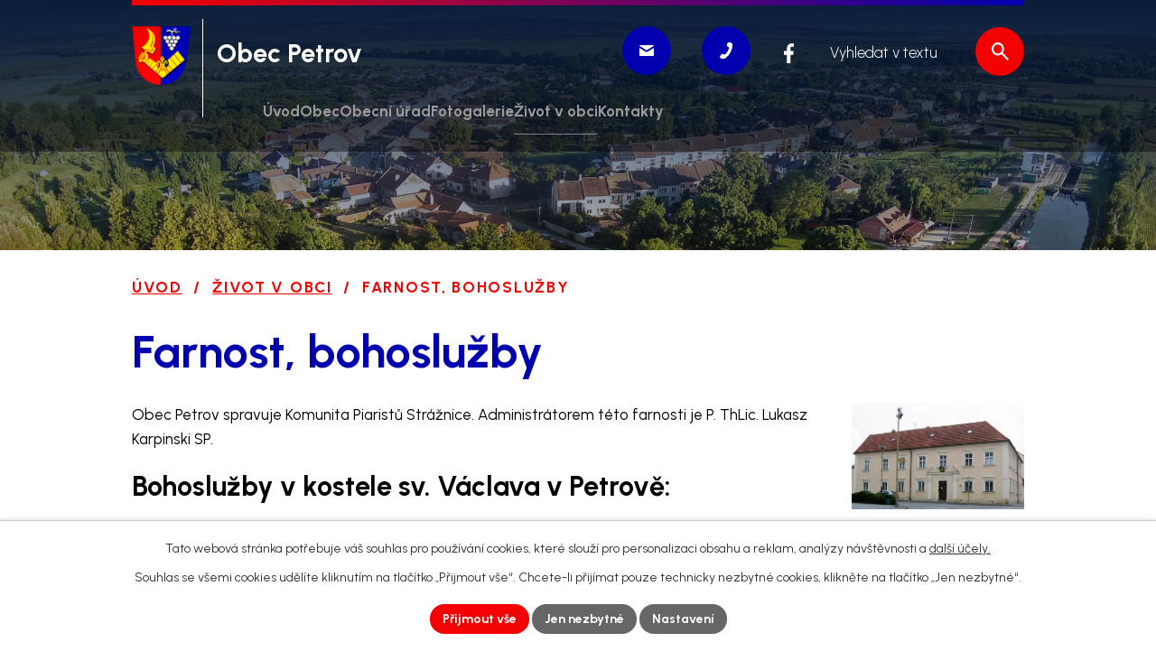

--- FILE ---
content_type: text/html; charset=utf-8
request_url: https://www.obec-petrov.cz/farnost-bohosluzby
body_size: 9949
content:
<!DOCTYPE html>
<html lang="cs" data-lang-system="cs">
	<head>



		<!--[if IE]><meta http-equiv="X-UA-Compatible" content="IE=EDGE"><![endif]-->
			<meta name="viewport" content="width=device-width, initial-scale=1, user-scalable=yes">
			<meta http-equiv="content-type" content="text/html; charset=utf-8" />
			<meta name="robots" content="index,follow" />
			<meta name="author" content="Antee s.r.o." />
			<meta name="description" content="Farnost, bohoslužby v obci Petrov." />
			<meta name="keywords" content="Obec Petrov, Plže, Hodonín" />
			<meta name="google-site-verification" content="T3qRTT60ju4wU4goc42sxI0nuls6klVd1TUQqYV_sc4" />
			<meta name="viewport" content="width=device-width, initial-scale=1, user-scalable=yes" />
<title>Farnost, bohoslužby | Obec Petrov</title>

		<link rel="stylesheet" type="text/css" href="https://cdn.antee.cz/jqueryui/1.8.20/css/smoothness/jquery-ui-1.8.20.custom.css?v=2" integrity="sha384-969tZdZyQm28oZBJc3HnOkX55bRgehf7P93uV7yHLjvpg/EMn7cdRjNDiJ3kYzs4" crossorigin="anonymous" />
		<link rel="stylesheet" type="text/css" href="/style.php?nid=SlFJTUE=&amp;ver=1768399196" />
		<link rel="stylesheet" type="text/css" href="/css/libs.css?ver=1768399900" />
		<link rel="stylesheet" type="text/css" href="https://cdn.antee.cz/genericons/genericons/genericons.css?v=2" integrity="sha384-DVVni0eBddR2RAn0f3ykZjyh97AUIRF+05QPwYfLtPTLQu3B+ocaZm/JigaX0VKc" crossorigin="anonymous" />

		<script src="/js/jquery/jquery-3.0.0.min.js" ></script>
		<script src="/js/jquery/jquery-migrate-3.1.0.min.js" ></script>
		<script src="/js/jquery/jquery-ui.min.js" ></script>
		<script src="/js/jquery/jquery.ui.touch-punch.min.js" ></script>
		<script src="/js/libs.min.js?ver=1768399900" ></script>
		<script src="/js/ipo.min.js?ver=1768399889" ></script>
			<script src="/js/locales/cs.js?ver=1768399196" ></script>

			<script src='https://www.google.com/recaptcha/api.js?hl=cs&render=explicit' ></script>

		<link href="/uredni-deska--archiv?action=atom" type="application/atom+xml" rel="alternate" title="Úřední deska - archiv">
		<link href="/aktuality?action=atom" type="application/atom+xml" rel="alternate" title="Aktuality">
		<link href="/uredni-deska?action=atom" type="application/atom+xml" rel="alternate" title="Úřední deska">
		<link href="/aktualni-deni--stalo-se?action=atom" type="application/atom+xml" rel="alternate" title="Aktuální dění - stalo se">
		<link href="/archiv-hlaseni-rozhlasu?action=atom" type="application/atom+xml" rel="alternate" title="Archiv - HLÁŠENÍ ROZHLASU">
		<link href="/vyhlasky-zakony?action=atom" type="application/atom+xml" rel="alternate" title="Vyhlášky, zákony a usnesení zastupitelstva">
		<link href="/projekty-a-dotace?action=atom" type="application/atom+xml" rel="alternate" title="Projekty a dotace">
<meta name="format-detection" content="telephone=no">
<link rel="preconnect" href="https://fonts.googleapis.com">
<link rel="preconnect" href="https://fonts.gstatic.com" crossorigin>
<link href="https://fonts.googleapis.com/css2?family=Urbanist:ital,wght@0,300..700;1,300..700&amp;display=fallback" rel="stylesheet">
<link href="/image.php?nid=10674&amp;oid=11902028" rel="icon" type="image/png">
<link rel="shortcut icon" href="/image.php?nid=10674&amp;oid=11902028">






<script>
ipo.api.live('body', function(el) {
//oprava rozměrů fotek
var getMeta = (url, cb) => {
const img = new Image();
img.onload = () => cb(null, img);
img.onerror = (err) => cb(err);
img.src = url;
};
$("img[data-id='automatic-dimension']").each(function( index, es ) {
getMeta($(this).attr("src"), (err, img) => {
$(this).attr("width", img.naturalWidth);
$(this).attr("height", img.naturalHeight);
});
});
//oprava lazyloading
$("img:not(.not-loaded)").each(function( index, es ) {
if( !$(this).is('[loading]').length ){
$(this).attr("loading", "lazy");
var src = $(this).attr("src");
$(this).attr("data-src", src);
}
});
//přesun vyhledávání
$(el).find(".elasticSearchForm").appendTo(".header-fulltext");
//přejmenování placeholderu
$(el).find(".elasticSearchForm input[type='text']").attr("placeholder", "Vyhledat v textu");
//funkce pro zobrazování, skrývání vyhledávání a ovládání na desktopu
$(el).find(".elasticSearchForm input[type='text']").on("click change focus", function() {
if ( $(this).val() )
{
$(el).find(".elasticSearchForm").addClass("active");
}
else
{
$(el).find(".elasticSearchForm").removeClass("active");
}
});
});
//označení položek, které mají submenu
ipo.api.live('#ipotopmenu ul.topmenulevel1 li.topmenuitem1', function(el) {
var submenu2 = $(el).find("ul.topmenulevel2");
if (submenu2.length)
{
var title_link = $(el).find("> a").text();
$(submenu2).append("<h3>"+title_link+"</\h3>");
$(el).addClass("hasSubmenu");
$(el).find("> a").after("<span class='open-submenu' />");
}
});
//wrapnutí spanu do poležek první úrovně
ipo.api.live('#ipotopmenu ul.topmenulevel1 li.topmenuitem1 > a', function(el) {
$(el).wrapInner("<span>");
});
//rozbaleni menu
$(function() {
if (window.innerWidth <= 1024)
{
$(".topmenulevel1 > li.hasSubmenu").each(function( index, es ) {
if( $(es).hasClass("active") )
{
$(".topmenulevel1 > li.hasSubmenu.active > ul.topmenulevel2").css("display","block");
$(".topmenulevel1 > li.hasSubmenu.active > .open-submenu").addClass("see-more");
}
$(es).find("> .open-submenu").click(function(e) {
if( $(es).hasClass("active") && $(this).hasClass("see-more") )
{
$(this).removeClass("see-more");
$(es).find("> ul.topmenulevel2").css("display","none");
}
else{
$(this).toggleClass("see-more");
if($(this).hasClass("see-more")) {
$("ul.topmenulevel2").css("display","none");
$(this).next("ul.topmenulevel2").css("display","block");
$(".topmenulevel1 > li > a").removeClass("see-more");
$(this).addClass("see-more");
} else {
$(this).removeClass("see-more");
$(this).next("ul.topmenulevel2").css("display","none");
}
}
});
});
}
});
ipo.api.live('#ipotopmenu ul.topmenulevel2 li.topmenuitem2', function(el) {
var submenu3 = $(el).find("ul.topmenulevel3");
if (submenu3.length)
{
var title_link = $(el).find("> a").text();
$(submenu3).append("<h4>"+title_link+"</\h4>");
$(el).addClass("hasSubmenu");
$(el).find("> a").after("<span class='open-submenu' />");
}
});
ipo.api.live('#ipotopmenu ul.topmenulevel2 li.topmenuitem2 > a', function(el) {
$(el).wrapInner("<span>");
});
//rozbaleni menu
$(function() {
if (window.innerWidth <= 1024)
{
$(".topmenulevel2 > li.hasSubmenu").each(function( index, es ) {
if( $(es).find("> .topmenulevel3 > li.active").length )
{
$(es).addClass("active");
}
if( $(es).hasClass("active") )
{
$(".topmenulevel2 > li.hasSubmenu.active > ul.topmenulevel3").css("display","block");
$(".topmenulevel2 > li.hasSubmenu.active > .open-submenu").addClass("see-more");
}
$(es).find("> .open-submenu").click(function(e) {
if( $(es).hasClass("active") && $(this).hasClass("see-more")  )
{
$(this).removeClass("see-more");
$(es).find("> ul.topmenulevel3").css("display","none");
}
else
{
$(this).toggleClass("see-more");
if( $(this).hasClass("see-more") )
{
$("ul.topmenulevel3").css("display","none");
$(".topmenulevel2 > li.hasSubmenu > .open-submenu").removeClass("see-more");
$(this).next("ul.topmenulevel3").css("display","block");
$(this).addClass("see-more");
}
else
{
$(this).removeClass("see-more");
$(this).next("ul.topmenulevel3").css("display","none");
}
}
});
});
}
});
ipo.api.live('#ipotopmenu ul.topmenulevel3 li.topmenuitem3 > a', function(el) {
$(el).wrapInner("<span>");
});
ipo.api.live("body", function(el){
//galerie
$(el).find(".gallery .matrix > li").each(function( index, es ) {
if( $(es).find("div > a img").length )
{
var productImage = $(es).find("div > a img").attr("src");
$(es).find("div > a img").attr("data-imageUrl", productImage);
var productAttribute = $(es).find("div > a img").attr("data-imageUrl");
var productResult = productAttribute.split("&width")[0];
$(es).find("div > a > img").attr("src", productResult);
$(es).find("div > a > img").attr("data-src", productResult);
}
else
{
var link_product = $(es).find(".title > a").attr("href");
$(es).addClass("not-image");
$(es).find("div > h2").after('<a href="'+link_product+'"></\a>');
}
var link_product = $(es).find(".title > a").attr("href");
var title_product = $(es).find(".title").attr("title");
$(es).find(".title a").text(title_product);
$(es).append("<a class='link__wrapper' href='"+link_product+"'><\/a>");
if( $("html[lang='cs']").length ){
$(es).append('<span class="vstup">Vstoupit do alba <svg xmlns="http://www.w3.org/2000/svg" version="1.1" x="0" y="0" width="6" height="10" viewBox="0 0 6 10" xml:space="preserve" enable-background="new 0 0 6 10"><path d="m1.7 9.7 4-4c.2-.2.3-.5.3-.7a1 1 0 0 0-.3-.7l-4-4A1 1 0 0 0 .3.3c-.4.4-.4.9 0 1.4L3.6 5 .3 8.4c-.4.5-.4 1 0 1.4.4.3 1.1.3 1.4-.1z" fill="#d6bea9"/>\span>');
}
if( $("html[lang='en']").length ){
$(es).append('<span class="vstup">Enter the album <svg xmlns="http://www.w3.org/2000/svg" version="1.1" x="0" y="0" width="6" height="10" viewBox="0 0 6 10" xml:space="preserve" enable-background="new 0 0 6 10"><path d="m1.7 9.7 4-4c.2-.2.3-.5.3-.7a1 1 0 0 0-.3-.7l-4-4A1 1 0 0 0 .3.3c-.4.4-.4.9 0 1.4L3.6 5 .3 8.4c-.4.5-.4 1 0 1.4.4.3 1.1.3 1.4-.1z" fill="#d6bea9"/>\span>');
}
if( $("html[lang='de']").length ){
$(es).append('<span class="vstup">Eintreten <svg xmlns="http://www.w3.org/2000/svg" version="1.1" x="0" y="0" width="6" height="10" viewBox="0 0 6 10" xml:space="preserve" enable-background="new 0 0 6 10"><path d="m1.7 9.7 4-4c.2-.2.3-.5.3-.7a1 1 0 0 0-.3-.7l-4-4A1 1 0 0 0 .3.3c-.4.4-.4.9 0 1.4L3.6 5 .3 8.4c-.4.5-.4 1 0 1.4.4.3 1.1.3 1.4-.1z" fill="#d6bea9"/>\span>');
}
$(es).find("> div > *").unwrap();
});
if( $(el).find(".images > div").length || $(el).find(".catalog.view-itemDetail").length )
{
$(el).find(".images > div").each(function( index, es ) {
var productImage = $(es).find(".image-inner-wrapper a.image-detail img").attr("data-src");
var productResult = productImage.split("&width")[0];
$(es).find(".image-inner-wrapper a.image-detail img").attr("data-src", productResult);
});
}
else
{
$(el).find(".images > div").each(function( index, es ) {
var productImage = $(es).find(".image-inner-wrapper a.image-detail img").attr("src");
var productResult = productImage.split("&width")[0];
$(es).find(".image-inner-wrapper a.image-detail img").attr("src", productResult);
});
}
//odstranění &width
if( $(el).find(".articles > .article").length ){
$(el).find(".articles > .article").each(function( index, es ) {
if( $(es).find("a:not(.morelink) img").length ){
var productImage = $(es).find("a:not(.morelink) img").attr("data-src");
var productResult = productImage.split("&width")[0];
$(es).find("a:not(.morelink) img").attr("data-src", productResult);
}
});
}
//úřední deska
if( $(el).find(".noticeBoard").length ){
$(el).find("table.datagrid .header > th").each(function( i, j ) {
var title = $(j).find("> a").text();
$(j).find("> a").attr("title", title);
$(j).find(".positioner > a").each(function( k, l ) {
if( k == 0 ){
$(l).attr("title", "Seřadit vzestupně");
}
if( k == 1 ){
$(l).attr("title", "Seřadit sestupně");
}
});
});
}
//zjištění zda se jedná o stránku gdpr
if( $(el).find(".view-personalDataProcessing.content").length )
{
$(el).addClass("gdpr-site");
}
//zjištění zda se jedná o stránku 404
if( $(el).find(".error").length )
{
$(el).addClass("error-page");
}
//wrapnutí subpage-rozcestníku
$(el).find(".ipo-widget[data-mce-fragment] ul > li > a").wrapInner("<span />");
//přidání třídy action-button
$(el).find(".backlink, .event.clearfix > a, .destination > p:last-child > a").addClass("action-button");
//přesun patičky
$(el).find("#ipocopyright").insertAfter("#ipocontainer");
});
</script>

 





 


<link rel="preload" href="/image.php?nid=10674&amp;oid=11898481" as="image">
	</head>

	<body id="page2469573" class="subpage2469573 subpage11928044"
			
			data-nid="10674"
			data-lid="CZ"
			data-oid="2469573"
			data-layout-pagewidth="1024"
			
			data-slideshow-timer="3"
			
						
				
				data-layout="responsive" data-viewport_width_responsive="1024"
			>



							<div id="snippet-cookiesConfirmation-euCookiesSnp">			<div id="cookieChoiceInfo" class="cookie-choices-info template_1">
					<p>Tato webová stránka potřebuje váš souhlas pro používání cookies, které slouží pro personalizaci obsahu a reklam, analýzy návštěvnosti a 
						<a class="cookie-button more" href="https://navody.antee.cz/cookies" target="_blank">další účely.</a>
					</p>
					<p>
						Souhlas se všemi cookies udělíte kliknutím na tlačítko „Přijmout vše“. Chcete-li přijímat pouze technicky nezbytné cookies, klikněte na tlačítko „Jen nezbytné“.
					</p>
				<div class="buttons">
					<a class="cookie-button action-button ajax" id="cookieChoiceButton" rel=”nofollow” href="/farnost-bohosluzby?do=cookiesConfirmation-acceptAll">Přijmout vše</a>
					<a class="cookie-button cookie-button--settings action-button ajax" rel=”nofollow” href="/farnost-bohosluzby?do=cookiesConfirmation-onlyNecessary">Jen nezbytné</a>
					<a class="cookie-button cookie-button--settings action-button ajax" rel=”nofollow” href="/farnost-bohosluzby?do=cookiesConfirmation-openSettings">Nastavení</a>
				</div>
			</div>
</div>				<div id="ipocontainer">

			<div class="menu-toggler">

				<span>Menu</span>
				<span class="genericon genericon-menu"></span>
			</div>

			<span id="back-to-top">

				<i class="fa fa-angle-up"></i>
			</span>

			<div id="ipoheader">

				<div class="header-inner__container">
	<div class="row header-inner flex-container layout-container">
		<div class="logo">
			<a title="Obec Petrov" href="/" class="header-logo">
				<span class="znak">
					<img class="not-loaded" fetchpriority="high" src="/image.php?nid=10674&amp;oid=11898481" width="76" height="76" alt="Obec Petrov">
				</span>
				<span class="nazev-obce">Obec Petrov</span>
			</a>
		</div>
		<div class="header-kontakt flex-container">
			<a title="podatelna@obec-petrov.cz" class="tooltip" href="mailto:podatelna@obec-petrov.cz">
				<svg width="16" height="12" viewbox="0 0 16 12" fill="none" xmlns="http://www.w3.org/2000/svg"><g clip-path="url(#d)"><path d="M.6 1.1c.4.3 6.4 4 6.6 4.2.2.1.5.2.8.2s.6-.1.8-.2c.2-.2 6.2-3.9 6.6-4.2.5-.2.9-1.1.1-1.1H.5c-.8 0-.4.9.1 1.1m15.1 2.1c-.5.3-6.6 4-6.9 4.2s-.5.2-.8.2-.5 0-.8-.2S.8 3.5.3 3.2C0 3 0 3.2 0 3.4V11c0 .4.5 1 .9 1h14.2c.4 0 .9-.6.9-1V3.4c0-.2 0-.4-.3-.2" fill="#fff"></path></g><defs><clippath id="d"><path fill="#fff" d="M0 0h16v12H0z"></path></clippath></defs></svg>
				<span>podatelna@obec-petrov.cz</span>
			</a>
			<a title="+420 518 335 620" class="tooltip" href="tel:+420518335620">
				<svg width="14" height="19" viewbox="0 0 14 19" fill="none" xmlns="http://www.w3.org/2000/svg"><g clip-path="url(#c)"><path d="M8.6 10.4c-1.2 2-2.7 4-3.6 3.5-1.4-.7-2.4-1.4-4.2 1s.3 3.2 1.7 3.9c1.6.8 5.9-1.4 9-6.9 3.1-5.3 3-10 1.4-10.9-1.3-.7-3.2-2.1-4.5.6s-.1 3.2 1.2 3.9c1.2.7.2 3-1 4.9" fill="#fff"></path></g><defs><clippath id="c"><path fill="#fff" d="M0 0h14v19H0z"></path></clippath></defs></svg>
				<span>+420 518 335 620</span>
			</a>
		</div>
		<div class="header-fb">
			<a title="Facebook" class="tooltip" href="https://www.facebook.com/obecpetrov" target="_blank" rel="noopener noreferrer">
				<svg xmlns="http://www.w3.org/2000/svg" width="11" height="22" viewbox="0 0 11 22" fill="none"><path d="M7.192 22v-9.35h3.047l.507-4.125H7.192c0-1.192-.084-2.292 0-3.392.085-.825.762-1.375 1.608-1.466H11V.642c0-.184-.17-.459-.338-.459-1.524-.275-3.131-.275-4.57.55C4.4 1.742 3.385 3.208 3.3 5.317v3.208H0v4.125h3.3V22z" fill="#fff"></path></svg>
				<span>Facebook</span>
			</a>
		</div>
		<div class="header-fulltext"></div>
	</div>
</div>


<div class="subpage-background">
	
		 
		<div class="boxImage">
			<img src="/image.php?oid=11898478&amp;nid=10674" width="2000" height="431" alt="Obec Petrov">
		</div>
		 
		
	
</div>			</div>

			<div id="ipotopmenuwrapper">

				<div id="ipotopmenu">
<h4 class="hiddenMenu">Horní menu</h4>
<ul class="topmenulevel1"><li class="topmenuitem1 noborder" id="ipomenu11835817"><a href="/">Úvod</a></li><li class="topmenuitem1" id="ipomenu2469459"><a href="/obec">Obec</a><ul class="topmenulevel2"><li class="topmenuitem2" id="ipomenu3632008"><a href="/obecni-kronika">Obecní kronika</a></li><li class="topmenuitem2" id="ipomenu2469578"><a href="/historie-obce">Historie obce</a></li><li class="topmenuitem2" id="ipomenu2469586"><a href="/mistni-pamatky">Místní památky</a><ul class="topmenulevel3"><li class="topmenuitem3" id="ipomenu2469667"><a href="/zvonice-v-rybarich">Zvonice v Rybářích</a></li><li class="topmenuitem3" id="ipomenu2469672"><a href="/kaplicka-u-trati">Kaplička u trati</a></li><li class="topmenuitem3" id="ipomenu2469673"><a href="/kostel-sv-vaclava">Kostel sv. Václava</a></li><li class="topmenuitem3" id="ipomenu2474175"><a href="/lazenska-tradice">Lázeňská tradice</a></li></ul></li><li class="topmenuitem2" id="ipomenu2469571"><a href="/zs-a-ms-petrov">ZŠ a MŠ Petrov</a></li><li class="topmenuitem2" id="ipomenu2555208"><a href="/obecni-knihovna">Obecní knihovna</a></li><li class="topmenuitem2" id="ipomenu2561496"><a href="/mapa-obce">Mapa obce</a></li><li class="topmenuitem2" id="ipomenu5310312"><a href="/uzemni-plan">Územní plán</a></li><li class="topmenuitem2" id="ipomenu3204495"><a href="/aktuality">Aktuality</a></li><li class="topmenuitem2" id="ipomenu11928661"><a href="/projekty-a-dotace">Projekty a dotace</a></li></ul></li><li class="topmenuitem1" id="ipomenu2469458"><a href="/obecni-urad">Obecní úřad</a><ul class="topmenulevel2"><li class="topmenuitem2" id="ipomenu2446374"><a href="/zakladni-informace">Základní informace</a></li><li class="topmenuitem2" id="ipomenu2446375"><a href="/popis-uradu">Popis úřadu</a></li><li class="topmenuitem2" id="ipomenu8121923"><a href="/povinne-zverejnovane-informace">Povinně zveřejňované informace</a></li><li class="topmenuitem2" id="ipomenu6298387"><a href="/informace-o-zpracovani-osobnich-udaju">Informace o zpracování osobních údajů</a></li><li class="topmenuitem2" id="ipomenu2446376"><a href="/poskytovani-informaci-prijem-podani">Poskytování informací, příjem podání</a></li><li class="topmenuitem2" id="ipomenu2446378"><a href="/rozpocet">Rozpočet</a></li><li class="topmenuitem2" id="ipomenu2469695"><a href="/strategicky-plan">Strategický plán</a></li><li class="topmenuitem2" id="ipomenu8153687"><a href="https://cro.justice.cz/" target="_blank">Registr oznámení</a></li><li class="topmenuitem2" id="ipomenu3614437"><a href="/uredni-deska">Úřední deska</a></li><li class="topmenuitem2" id="ipomenu11838226"><a href="/verejne-zakazky">Veřejné zakázky</a></li><li class="topmenuitem2" id="ipomenu2446379"><a href="/elektronicka-podatelna">Elektronická podatelna</a></li><li class="topmenuitem2" id="ipomenu11855026"><a href="/vyhlasky-zakony">Vyhlášky, zákony a usnesení zastupitelstva</a></li><li class="topmenuitem2" id="ipomenu11835848"><a href="/poplatky">Poplatky</a></li><li class="topmenuitem2" id="ipomenu5922830"><a href="/hlaseni-rozhlasu">Hlášení rozhlasu</a></li><li class="topmenuitem2" id="ipomenu2469712"><a href="/hrbitov">Hřbitov</a></li><li class="topmenuitem2" id="ipomenu5310303"><a href="/svoz-odpadu">Svoz odpadů</a></li><li class="topmenuitem2" id="ipomenu2469710"><a href="/sluzby-obcanum">Služby občanům</a><ul class="topmenulevel3"><li class="topmenuitem3" id="ipomenu12121303"><a href="/posta-partner">Pošta Partner</a></li></ul></li></ul></li><li class="topmenuitem1" id="ipomenu5156093"><a href="/fotogalerie">Fotogalerie</a></li><li class="topmenuitem1 active" id="ipomenu11928044"><a href="/zivot-v-obci">Život v obci</a><ul class="topmenulevel2"><li class="topmenuitem2" id="ipomenu2469544"><a href="/zpravodaj">Zpravodaj</a></li><li class="topmenuitem2 active" id="ipomenu2469573"><a href="/farnost-bohosluzby">Farnost, bohoslužby</a></li><li class="topmenuitem2" id="ipomenu2469530"><a href="/organizace-a-spolky">Organizace a spolky</a><ul class="topmenulevel3"><li class="topmenuitem3" id="ipomenu2473995"><a href="/myslivecky-spolek-dolina">Myslivecký spolek Dolina Petrov</a></li><li class="topmenuitem3" id="ipomenu2473996"><a href="/zakladni-organizace-ceskeho-zahradkarskeho-svazu">Základní organizace Českého zahrádkářského svazu</a></li><li class="topmenuitem3" id="ipomenu2473997"><a href="/sbor-dobrovolnych-hasicu">Sbor dobrovolných hasičů</a></li><li class="topmenuitem3" id="ipomenu2473999"><a href="/zo-cesky-svaz-chovatelu">ZO Český svaz chovatelů</a></li><li class="topmenuitem3" id="ipomenu2474001"><a href="/folklorni-a-tanecni-soubor-petrovjan">Folklorní a taneční soubor Petrovjan</a></li><li class="topmenuitem3" id="ipomenu2474002"><a href="/tj-sokol-petrov">TJ Sokol Petrov</a></li><li class="topmenuitem3" id="ipomenu2474003"><a href="/mistni-rybarska-skupina-petrov">Místní rybářská skupina Petrov</a></li><li class="topmenuitem3" id="ipomenu11933223"><a href="/materske-centrum-klubicko">Mateřské centrum Klubíčko</a></li><li class="topmenuitem3" id="ipomenu11933320"><a href="/pametar-trenovani-pameti">Paměťář - trénování paměti</a></li><li class="topmenuitem3" id="ipomenu12192251"><a href="/petrov-zije-zs">Petrov žije</a></li></ul></li><li class="topmenuitem2" id="ipomenu11835854"><a href="/kalendar-akci">Kalendář akcí</a></li><li class="topmenuitem2" id="ipomenu2469581"><a href="/kulturni-tradice">Kulturní tradice</a><ul class="topmenulevel3"><li class="topmenuitem3" id="ipomenu2469652"><a href="/petrovsky-kroj">Petrovský kroj</a></li><li class="topmenuitem3" id="ipomenu2469654"><a href="/lidovy-ornament">Lidový ornament</a></li><li class="topmenuitem3" id="ipomenu2469659"><a href="/lidove-pisne">Lidové písně</a></li><li class="topmenuitem3" id="ipomenu2469661"><a href="/lidove-tance">Lidové tance</a></li></ul></li><li class="topmenuitem2" id="ipomenu2469588"><a href="/batuv-kanal">Baťův kanál</a></li><li class="topmenuitem2" id="ipomenu2469463"><a href="/plze">Plže</a><ul class="topmenulevel3"><li class="topmenuitem3" id="ipomenu2469675"><a href="/historie">Historie</a></li><li class="topmenuitem3" id="ipomenu2555257"><a href="/video">Video</a></li><li class="topmenuitem3" id="ipomenu2469679"><a href="/pozvanka-na-akce">Pozvánka na akce</a></li><li class="topmenuitem3" id="ipomenu2469681"><a href="/vinarske-sluzby">Vinařské služby</a></li><li class="topmenuitem3" id="ipomenu3995035"><a href="/ubytovani">Ubytování</a></li></ul></li></ul></li><li class="topmenuitem1" id="ipomenu11835858"><a href="/kontakty">Kontakty</a><ul class="topmenulevel2"><li class="topmenuitem2" id="ipomenu2469716"><a href="/dulezita-cisla">Důležitá čísla</a></li></ul></li></ul>
					<div class="cleartop"></div>
				</div>
			</div>
			<div id="ipomain">
				<div class="elasticSearchForm elasticSearch-container" id="elasticSearch-form-5188752" >
	<h4 class="newsheader">Fulltextové vyhledávání</h4>
	<div class="newsbody">
<form action="/farnost-bohosluzby?do=mainSection-elasticSearchForm-5188752-form-submit" method="post" id="frm-mainSection-elasticSearchForm-5188752-form">
<label hidden="" for="frmform-q">Fulltextové vyhledávání</label><input type="text" placeholder="Vyhledat v textu" autocomplete="off" name="q" id="frmform-q" value=""> 			<input type="submit" value="Hledat" class="action-button">
			<div class="elasticSearch-autocomplete"></div>
</form>
	</div>
</div>

<script >

	app.index.requireElasticSearchAutocomplete('frmform-q', "\/fulltextove-vyhledavani?do=autocomplete");
</script>

				<div id="ipomainframe">
					<div id="ipopage">
<div id="iponavigation">
	<h5 class="hiddenMenu">Drobečková navigace</h5>
	<p>
			<a href="/">Úvod</a> <span class="separator">&gt;</span>
			<a href="/zivot-v-obci">Život v obci</a> <span class="separator">&gt;</span>
			<span class="currentPage">Farnost, bohoslužby</span>
	</p>

</div>
						<div class="ipopagetext">
							<div class="text view-default content">
								

<div id="snippet--flash"></div>
								
																	<div class="paragraph">
<h1>Farnost, bohoslužby</h1>
<p><a href="/file.php?nid=10674&amp;oid=5879022" class="image-detail"><img src="/file.php?nid=10674&amp;oid=5879022" alt="Fara" class="rightFloat show-detail" width="191" height="118" align="right"></a>Obec Petrov spravuje Komunita Piaristů Strážnice. Administrátorem této farnosti je P. ThLic. Lukasz Karpinski SP.</p>
<h2>Bohoslužby v kostele sv. Václava v Petrově:</h2>
<ul>
<li>Úterý 7.30 hodin</li>
<li>Čtvrtek 17.30 hodin - dětská mše svatá</li>
<li>Neděle 9.00 hodin</li>
</ul>
<p><strong>Adresa: </strong>Českomoravská provincie, Řádu zbožných škol - piaristů, Kostelní  514, 696 62 Strážnice</p>
<p><strong>Mobil:</strong></p>
<ul>
<li>O. Lukáš <a href="tel:+420773750967">+420 773 750 967</a></li>
<li>O. Dawid <a href="tel:+420604250834">+420 604 250 834</a></li>
<li>O. Robert <a href="tel:+420737268525">+420 737 268 525</a></li>
</ul>
<p><strong>E-mail:</strong> <a href="mailto:fastraznice-sma@ado.cz">fastraznice-sma@ado.cz</a></p>
<p><strong>Webové stránky:</strong> <a href="https://www.piaristestraznice.cz/" target="_blank" rel="noopener noreferrer">piaristestraznice.cz</a></p>
<p><a href="/file.php?nid=10674&amp;oid=7802063" class="image-detail"><img src="/file.php?nid=10674&amp;oid=7802063" alt="Kostel sv. Václava" class="show-detail" width="321" height="428"></a></p></div>
															</div>
						</div>
					</div>


					

					

					<div class="hrclear"></div>
					<div id="ipocopyright">
<div class="copyright">
	<div class="row copyright__inner flex-container layout-container">
	<div class="copy-info">
		<h5>Obecní úřad Petrov</h5>
		<div class="copy-info__wrapper flex-container">
			<div class="copy-kontakt">
				<p>Petrov 113, 696 65</p>
				<div>
					<p><a href="tel:+420518335620">+420 518 335 620</a></p>
					<p><a href="tel:+420518335079">+420 518 335 079</a></p>
				</div>
				<div>
					<p><a href="mailto:podatelna@obec-petrov.cz">podatelna@obec-petrov.cz</a></p>
					<p><a href="mailto:ucetni@obec-petrov.cz">ucetni@obec-petrov.cz</a></p>
				</div>
				<div>
					<p><strong>Číslo účtu: </strong>11027671/0100</p>
					<p><strong>Datová schránka: </strong>2jgbjd9</p>
				</div>
			</div>
			<div class="copy-urad">
				<h6>Úřední hodiny</h6>
				<p><strong>Pondělí </strong>7:30 - 17:00</p>
				<p><strong>Úterý </strong>7:30 - 16:00</p>
				<p><strong>Středa </strong>7:30 - 17:00</p>
				<p><strong>Čtvrtek </strong>7:30 - 16:00</p>
				<p><strong>Pátek </strong>7:30 - 14:00</p>
			</div>
			<div class="copy-mapa">
				<a title="Zobrazit na mapě" href="https://mapy.cz/s/cotabekuvu" target="_blank" rel="noopener noreferrer">
					<img src="/image.php?nid=10674&amp;oid=11900041" width="513" height="420" alt="Mapa">
					<span class="action-button"><span>Zobrazit na mapě</span><svg width="218" height="38" viewbox="0 0 218 38" fill="none" xmlns="http://www.w3.org/2000/svg"><path d="M216.77 20.77a2.5 2.5 0 0 0 0-3.54l-15.91-15.9a2.5 2.5 0 0 0-3.54 3.53L211.46 19l-14.14 14.14a2.5 2.5 0 0 0 3.54 3.54zM0 21.5h215v-5H0z" fill="#F30000"></path></svg></span>
				</a>
			</div>
		</div>
	</div>
</div>

<div class="row antee">
	<div class="layout-container">
		© 2026 Obec Petrov, <a href="mailto:starosta@obec-petrov.cz">Kontaktovat webmastera</a>, <span id="links"><a href="/mapa-stranek">Mapa stránek</a>, <a href="/prohlaseni-o-pristupnosti">Prohlášení o přístupnosti</a></span><br>ANTEE s.r.o. - <a href="https://www.antee.cz" rel="nofollow">Tvorba webových stránek</a>, Redakční systém IPO
	</div>
</div>
</div>
					</div>
					<div id="ipostatistics">
<script >
	var _paq = _paq || [];
	_paq.push(['disableCookies']);
	_paq.push(['trackPageView']);
	_paq.push(['enableLinkTracking']);
	(function() {
		var u="https://matomo.antee.cz/";
		_paq.push(['setTrackerUrl', u+'piwik.php']);
		_paq.push(['setSiteId', 843]);
		var d=document, g=d.createElement('script'), s=d.getElementsByTagName('script')[0];
		g.defer=true; g.async=true; g.src=u+'piwik.js'; s.parentNode.insertBefore(g,s);
	})();
</script>
<script >
	$(document).ready(function() {
		$('a[href^="mailto"]').on("click", function(){
			_paq.push(['setCustomVariable', 1, 'Click mailto','Email='+this.href.replace(/^mailto:/i,'') + ' /Page = ' +  location.href,'page']);
			_paq.push(['trackGoal', 4]);
			_paq.push(['trackPageView']);
		});

		$('a[href^="tel"]').on("click", function(){
			_paq.push(['setCustomVariable', 1, 'Click telefon','Telefon='+this.href.replace(/^tel:/i,'') + ' /Page = ' +  location.href,'page']);
			_paq.push(['trackPageView']);
		});
	});
</script>
					</div>

					<div id="ipofooter">
						
					</div>
				</div>
			</div>
		</div>
	</body>
</html>
